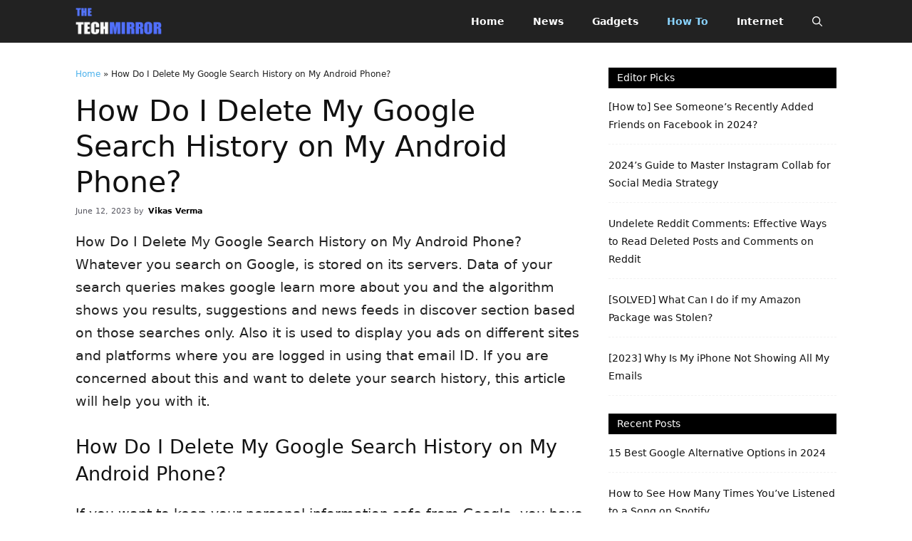

--- FILE ---
content_type: text/html; charset=UTF-8
request_url: https://thetechmirror.com/how-do-i-delete-my-google-search-history/
body_size: 18723
content:
<!DOCTYPE html>
<html lang="en-US">
<head>
	<meta charset="UTF-8">
	<meta name='robots' content='index, follow, max-image-preview:large, max-snippet:-1, max-video-preview:-1' />
	<style>img:is([sizes="auto" i], [sizes^="auto," i]) { contain-intrinsic-size: 3000px 1500px }</style>
	<meta name="viewport" content="width=device-width, initial-scale=1">
	<!-- This site is optimized with the Yoast SEO plugin v26.4 - https://yoast.com/wordpress/plugins/seo/ -->
	<title>How Do I Delete My Google Search History on My Android Phone?</title>
	<meta name="description" content="Worried how Google is using your data? Here is an answer to your question How Do I Delete My Google Search History on My Android Phone?" />
	<link rel="canonical" href="https://thetechmirror.com/how-do-i-delete-my-google-search-history/" />
	<meta property="og:locale" content="en_US" />
	<meta property="og:type" content="article" />
	<meta property="og:title" content="How Do I Delete My Google Search History on My Android Phone?" />
	<meta property="og:description" content="Worried how Google is using your data? Here is an answer to your question How Do I Delete My Google Search History on My Android Phone?" />
	<meta property="og:url" content="https://thetechmirror.com/how-do-i-delete-my-google-search-history/" />
	<meta property="og:site_name" content="TheTechMirror.com" />
	<meta property="article:publisher" content="https://facebook.com/thetechmirror" />
	<meta property="article:published_time" content="2023-06-12T09:28:16+00:00" />
	<meta property="article:modified_time" content="2023-06-12T09:28:19+00:00" />
	<meta property="og:image" content="https://thetechmirror.com/wp-content/uploads/2022/09/How-Do-I-Delete-My-Google-Search-History-on-My-Android-Phone.jpg" />
	<meta property="og:image:width" content="1200" />
	<meta property="og:image:height" content="675" />
	<meta property="og:image:type" content="image/jpeg" />
	<meta name="author" content="Vikas Verma" />
	<meta name="twitter:card" content="summary_large_image" />
	<meta name="twitter:creator" content="@techmirrormedia" />
	<meta name="twitter:site" content="@techmirrormedia" />
	<meta name="twitter:label1" content="Written by" />
	<meta name="twitter:data1" content="Vikas Verma" />
	<meta name="twitter:label2" content="Est. reading time" />
	<meta name="twitter:data2" content="3 minutes" />
	<script type="application/ld+json" class="yoast-schema-graph">{"@context":"https://schema.org","@graph":[{"@type":"Article","@id":"https://thetechmirror.com/how-do-i-delete-my-google-search-history/#article","isPartOf":{"@id":"https://thetechmirror.com/how-do-i-delete-my-google-search-history/"},"author":{"name":"Vikas Verma","@id":"https://thetechmirror.com/#/schema/person/0955e5cd07128b826e2e2af9787fac15"},"headline":"How Do I Delete My Google Search History on My Android Phone?","datePublished":"2023-06-12T09:28:16+00:00","dateModified":"2023-06-12T09:28:19+00:00","mainEntityOfPage":{"@id":"https://thetechmirror.com/how-do-i-delete-my-google-search-history/"},"wordCount":480,"commentCount":0,"publisher":{"@id":"https://thetechmirror.com/#organization"},"image":{"@id":"https://thetechmirror.com/how-do-i-delete-my-google-search-history/#primaryimage"},"thumbnailUrl":"https://thetechmirror.com/wp-content/uploads/2022/09/How-Do-I-Delete-My-Google-Search-History-on-My-Android-Phone.jpg","keywords":["android","how to"],"articleSection":["How To"],"inLanguage":"en-US","potentialAction":[{"@type":"CommentAction","name":"Comment","target":["https://thetechmirror.com/how-do-i-delete-my-google-search-history/#respond"]}]},{"@type":"WebPage","@id":"https://thetechmirror.com/how-do-i-delete-my-google-search-history/","url":"https://thetechmirror.com/how-do-i-delete-my-google-search-history/","name":"How Do I Delete My Google Search History on My Android Phone?","isPartOf":{"@id":"https://thetechmirror.com/#website"},"primaryImageOfPage":{"@id":"https://thetechmirror.com/how-do-i-delete-my-google-search-history/#primaryimage"},"image":{"@id":"https://thetechmirror.com/how-do-i-delete-my-google-search-history/#primaryimage"},"thumbnailUrl":"https://thetechmirror.com/wp-content/uploads/2022/09/How-Do-I-Delete-My-Google-Search-History-on-My-Android-Phone.jpg","datePublished":"2023-06-12T09:28:16+00:00","dateModified":"2023-06-12T09:28:19+00:00","description":"Worried how Google is using your data? Here is an answer to your question How Do I Delete My Google Search History on My Android Phone?","breadcrumb":{"@id":"https://thetechmirror.com/how-do-i-delete-my-google-search-history/#breadcrumb"},"inLanguage":"en-US","potentialAction":[{"@type":"ReadAction","target":["https://thetechmirror.com/how-do-i-delete-my-google-search-history/"]}]},{"@type":"ImageObject","inLanguage":"en-US","@id":"https://thetechmirror.com/how-do-i-delete-my-google-search-history/#primaryimage","url":"https://thetechmirror.com/wp-content/uploads/2022/09/How-Do-I-Delete-My-Google-Search-History-on-My-Android-Phone.jpg","contentUrl":"https://thetechmirror.com/wp-content/uploads/2022/09/How-Do-I-Delete-My-Google-Search-History-on-My-Android-Phone.jpg","width":1200,"height":675,"caption":"How Do I Delete My Google Search History on My Android Phone"},{"@type":"BreadcrumbList","@id":"https://thetechmirror.com/how-do-i-delete-my-google-search-history/#breadcrumb","itemListElement":[{"@type":"ListItem","position":1,"name":"Home","item":"https://thetechmirror.com/"},{"@type":"ListItem","position":2,"name":"How Do I Delete My Google Search History on My Android Phone?"}]},{"@type":"WebSite","@id":"https://thetechmirror.com/#website","url":"https://thetechmirror.com/","name":"TheTechMirror.com","description":"Stay Updated With World Of Tech","publisher":{"@id":"https://thetechmirror.com/#organization"},"potentialAction":[{"@type":"SearchAction","target":{"@type":"EntryPoint","urlTemplate":"https://thetechmirror.com/?s={search_term_string}"},"query-input":{"@type":"PropertyValueSpecification","valueRequired":true,"valueName":"search_term_string"}}],"inLanguage":"en-US"},{"@type":"Organization","@id":"https://thetechmirror.com/#organization","name":"The Tech Mirror","url":"https://thetechmirror.com/","logo":{"@type":"ImageObject","inLanguage":"en-US","@id":"https://thetechmirror.com/#/schema/logo/image/","url":"https://thetechmirror.com/wp-content/uploads/2018/11/tech_mirror-logo-2.1.png","contentUrl":"https://thetechmirror.com/wp-content/uploads/2018/11/tech_mirror-logo-2.1.png","width":272,"height":90,"caption":"The Tech Mirror"},"image":{"@id":"https://thetechmirror.com/#/schema/logo/image/"},"sameAs":["https://facebook.com/thetechmirror","https://x.com/techmirrormedia","https://www.instagram.com/thetechmirror/","https://www.pinterest.com/thetechmirrormedia/","https://www.youtube.com/channel/UCD5lfAYPIXDAxOnILt0Oc3A"]},{"@type":"Person","@id":"https://thetechmirror.com/#/schema/person/0955e5cd07128b826e2e2af9787fac15","name":"Vikas Verma","image":{"@type":"ImageObject","inLanguage":"en-US","@id":"https://thetechmirror.com/#/schema/person/image/","url":"https://secure.gravatar.com/avatar/face6ac1e1d498ad770ee944d89890b7a109a350634d0a9a433627dc162908a9?s=96&d=mm&r=g","contentUrl":"https://secure.gravatar.com/avatar/face6ac1e1d498ad770ee944d89890b7a109a350634d0a9a433627dc162908a9?s=96&d=mm&r=g","caption":"Vikas Verma"},"url":"https://thetechmirror.com/author/vermavikas/"}]}</script>
	<!-- / Yoast SEO plugin. -->


<link rel="alternate" type="application/rss+xml" title="TheTechMirror.com &raquo; Feed" href="https://thetechmirror.com/feed/" />
<link rel="alternate" type="application/rss+xml" title="TheTechMirror.com &raquo; Comments Feed" href="https://thetechmirror.com/comments/feed/" />
<link rel="alternate" type="application/rss+xml" title="TheTechMirror.com &raquo; How Do I Delete My Google Search History on My Android Phone? Comments Feed" href="https://thetechmirror.com/how-do-i-delete-my-google-search-history/feed/" />
<script>
window._wpemojiSettings = {"baseUrl":"https:\/\/s.w.org\/images\/core\/emoji\/16.0.1\/72x72\/","ext":".png","svgUrl":"https:\/\/s.w.org\/images\/core\/emoji\/16.0.1\/svg\/","svgExt":".svg","source":{"concatemoji":"https:\/\/thetechmirror.com\/wp-includes\/js\/wp-emoji-release.min.js?ver=6.8.3"}};
/*! This file is auto-generated */
!function(s,n){var o,i,e;function c(e){try{var t={supportTests:e,timestamp:(new Date).valueOf()};sessionStorage.setItem(o,JSON.stringify(t))}catch(e){}}function p(e,t,n){e.clearRect(0,0,e.canvas.width,e.canvas.height),e.fillText(t,0,0);var t=new Uint32Array(e.getImageData(0,0,e.canvas.width,e.canvas.height).data),a=(e.clearRect(0,0,e.canvas.width,e.canvas.height),e.fillText(n,0,0),new Uint32Array(e.getImageData(0,0,e.canvas.width,e.canvas.height).data));return t.every(function(e,t){return e===a[t]})}function u(e,t){e.clearRect(0,0,e.canvas.width,e.canvas.height),e.fillText(t,0,0);for(var n=e.getImageData(16,16,1,1),a=0;a<n.data.length;a++)if(0!==n.data[a])return!1;return!0}function f(e,t,n,a){switch(t){case"flag":return n(e,"\ud83c\udff3\ufe0f\u200d\u26a7\ufe0f","\ud83c\udff3\ufe0f\u200b\u26a7\ufe0f")?!1:!n(e,"\ud83c\udde8\ud83c\uddf6","\ud83c\udde8\u200b\ud83c\uddf6")&&!n(e,"\ud83c\udff4\udb40\udc67\udb40\udc62\udb40\udc65\udb40\udc6e\udb40\udc67\udb40\udc7f","\ud83c\udff4\u200b\udb40\udc67\u200b\udb40\udc62\u200b\udb40\udc65\u200b\udb40\udc6e\u200b\udb40\udc67\u200b\udb40\udc7f");case"emoji":return!a(e,"\ud83e\udedf")}return!1}function g(e,t,n,a){var r="undefined"!=typeof WorkerGlobalScope&&self instanceof WorkerGlobalScope?new OffscreenCanvas(300,150):s.createElement("canvas"),o=r.getContext("2d",{willReadFrequently:!0}),i=(o.textBaseline="top",o.font="600 32px Arial",{});return e.forEach(function(e){i[e]=t(o,e,n,a)}),i}function t(e){var t=s.createElement("script");t.src=e,t.defer=!0,s.head.appendChild(t)}"undefined"!=typeof Promise&&(o="wpEmojiSettingsSupports",i=["flag","emoji"],n.supports={everything:!0,everythingExceptFlag:!0},e=new Promise(function(e){s.addEventListener("DOMContentLoaded",e,{once:!0})}),new Promise(function(t){var n=function(){try{var e=JSON.parse(sessionStorage.getItem(o));if("object"==typeof e&&"number"==typeof e.timestamp&&(new Date).valueOf()<e.timestamp+604800&&"object"==typeof e.supportTests)return e.supportTests}catch(e){}return null}();if(!n){if("undefined"!=typeof Worker&&"undefined"!=typeof OffscreenCanvas&&"undefined"!=typeof URL&&URL.createObjectURL&&"undefined"!=typeof Blob)try{var e="postMessage("+g.toString()+"("+[JSON.stringify(i),f.toString(),p.toString(),u.toString()].join(",")+"));",a=new Blob([e],{type:"text/javascript"}),r=new Worker(URL.createObjectURL(a),{name:"wpTestEmojiSupports"});return void(r.onmessage=function(e){c(n=e.data),r.terminate(),t(n)})}catch(e){}c(n=g(i,f,p,u))}t(n)}).then(function(e){for(var t in e)n.supports[t]=e[t],n.supports.everything=n.supports.everything&&n.supports[t],"flag"!==t&&(n.supports.everythingExceptFlag=n.supports.everythingExceptFlag&&n.supports[t]);n.supports.everythingExceptFlag=n.supports.everythingExceptFlag&&!n.supports.flag,n.DOMReady=!1,n.readyCallback=function(){n.DOMReady=!0}}).then(function(){return e}).then(function(){var e;n.supports.everything||(n.readyCallback(),(e=n.source||{}).concatemoji?t(e.concatemoji):e.wpemoji&&e.twemoji&&(t(e.twemoji),t(e.wpemoji)))}))}((window,document),window._wpemojiSettings);
</script>
<style id='wp-emoji-styles-inline-css'>

	img.wp-smiley, img.emoji {
		display: inline !important;
		border: none !important;
		box-shadow: none !important;
		height: 1em !important;
		width: 1em !important;
		margin: 0 0.07em !important;
		vertical-align: -0.1em !important;
		background: none !important;
		padding: 0 !important;
	}
</style>
<link rel='stylesheet' id='wp-block-library-css' href='https://thetechmirror.com/wp-includes/css/dist/block-library/style.min.css?ver=6.8.3' media='all' />
<style id='classic-theme-styles-inline-css'>
/*! This file is auto-generated */
.wp-block-button__link{color:#fff;background-color:#32373c;border-radius:9999px;box-shadow:none;text-decoration:none;padding:calc(.667em + 2px) calc(1.333em + 2px);font-size:1.125em}.wp-block-file__button{background:#32373c;color:#fff;text-decoration:none}
</style>
<style id='global-styles-inline-css'>
:root{--wp--preset--aspect-ratio--square: 1;--wp--preset--aspect-ratio--4-3: 4/3;--wp--preset--aspect-ratio--3-4: 3/4;--wp--preset--aspect-ratio--3-2: 3/2;--wp--preset--aspect-ratio--2-3: 2/3;--wp--preset--aspect-ratio--16-9: 16/9;--wp--preset--aspect-ratio--9-16: 9/16;--wp--preset--color--black: #000000;--wp--preset--color--cyan-bluish-gray: #abb8c3;--wp--preset--color--white: #ffffff;--wp--preset--color--pale-pink: #f78da7;--wp--preset--color--vivid-red: #cf2e2e;--wp--preset--color--luminous-vivid-orange: #ff6900;--wp--preset--color--luminous-vivid-amber: #fcb900;--wp--preset--color--light-green-cyan: #7bdcb5;--wp--preset--color--vivid-green-cyan: #00d084;--wp--preset--color--pale-cyan-blue: #8ed1fc;--wp--preset--color--vivid-cyan-blue: #0693e3;--wp--preset--color--vivid-purple: #9b51e0;--wp--preset--color--contrast: var(--contrast);--wp--preset--color--contrast-2: var(--contrast-2);--wp--preset--color--contrast-3: var(--contrast-3);--wp--preset--color--base: var(--base);--wp--preset--color--base-2: var(--base-2);--wp--preset--color--base-3: var(--base-3);--wp--preset--color--accent: var(--accent);--wp--preset--gradient--vivid-cyan-blue-to-vivid-purple: linear-gradient(135deg,rgba(6,147,227,1) 0%,rgb(155,81,224) 100%);--wp--preset--gradient--light-green-cyan-to-vivid-green-cyan: linear-gradient(135deg,rgb(122,220,180) 0%,rgb(0,208,130) 100%);--wp--preset--gradient--luminous-vivid-amber-to-luminous-vivid-orange: linear-gradient(135deg,rgba(252,185,0,1) 0%,rgba(255,105,0,1) 100%);--wp--preset--gradient--luminous-vivid-orange-to-vivid-red: linear-gradient(135deg,rgba(255,105,0,1) 0%,rgb(207,46,46) 100%);--wp--preset--gradient--very-light-gray-to-cyan-bluish-gray: linear-gradient(135deg,rgb(238,238,238) 0%,rgb(169,184,195) 100%);--wp--preset--gradient--cool-to-warm-spectrum: linear-gradient(135deg,rgb(74,234,220) 0%,rgb(151,120,209) 20%,rgb(207,42,186) 40%,rgb(238,44,130) 60%,rgb(251,105,98) 80%,rgb(254,248,76) 100%);--wp--preset--gradient--blush-light-purple: linear-gradient(135deg,rgb(255,206,236) 0%,rgb(152,150,240) 100%);--wp--preset--gradient--blush-bordeaux: linear-gradient(135deg,rgb(254,205,165) 0%,rgb(254,45,45) 50%,rgb(107,0,62) 100%);--wp--preset--gradient--luminous-dusk: linear-gradient(135deg,rgb(255,203,112) 0%,rgb(199,81,192) 50%,rgb(65,88,208) 100%);--wp--preset--gradient--pale-ocean: linear-gradient(135deg,rgb(255,245,203) 0%,rgb(182,227,212) 50%,rgb(51,167,181) 100%);--wp--preset--gradient--electric-grass: linear-gradient(135deg,rgb(202,248,128) 0%,rgb(113,206,126) 100%);--wp--preset--gradient--midnight: linear-gradient(135deg,rgb(2,3,129) 0%,rgb(40,116,252) 100%);--wp--preset--font-size--small: 13px;--wp--preset--font-size--medium: 20px;--wp--preset--font-size--large: 36px;--wp--preset--font-size--x-large: 42px;--wp--preset--spacing--20: 0.44rem;--wp--preset--spacing--30: 0.67rem;--wp--preset--spacing--40: 1rem;--wp--preset--spacing--50: 1.5rem;--wp--preset--spacing--60: 2.25rem;--wp--preset--spacing--70: 3.38rem;--wp--preset--spacing--80: 5.06rem;--wp--preset--shadow--natural: 6px 6px 9px rgba(0, 0, 0, 0.2);--wp--preset--shadow--deep: 12px 12px 50px rgba(0, 0, 0, 0.4);--wp--preset--shadow--sharp: 6px 6px 0px rgba(0, 0, 0, 0.2);--wp--preset--shadow--outlined: 6px 6px 0px -3px rgba(255, 255, 255, 1), 6px 6px rgba(0, 0, 0, 1);--wp--preset--shadow--crisp: 6px 6px 0px rgba(0, 0, 0, 1);}:where(.is-layout-flex){gap: 0.5em;}:where(.is-layout-grid){gap: 0.5em;}body .is-layout-flex{display: flex;}.is-layout-flex{flex-wrap: wrap;align-items: center;}.is-layout-flex > :is(*, div){margin: 0;}body .is-layout-grid{display: grid;}.is-layout-grid > :is(*, div){margin: 0;}:where(.wp-block-columns.is-layout-flex){gap: 2em;}:where(.wp-block-columns.is-layout-grid){gap: 2em;}:where(.wp-block-post-template.is-layout-flex){gap: 1.25em;}:where(.wp-block-post-template.is-layout-grid){gap: 1.25em;}.has-black-color{color: var(--wp--preset--color--black) !important;}.has-cyan-bluish-gray-color{color: var(--wp--preset--color--cyan-bluish-gray) !important;}.has-white-color{color: var(--wp--preset--color--white) !important;}.has-pale-pink-color{color: var(--wp--preset--color--pale-pink) !important;}.has-vivid-red-color{color: var(--wp--preset--color--vivid-red) !important;}.has-luminous-vivid-orange-color{color: var(--wp--preset--color--luminous-vivid-orange) !important;}.has-luminous-vivid-amber-color{color: var(--wp--preset--color--luminous-vivid-amber) !important;}.has-light-green-cyan-color{color: var(--wp--preset--color--light-green-cyan) !important;}.has-vivid-green-cyan-color{color: var(--wp--preset--color--vivid-green-cyan) !important;}.has-pale-cyan-blue-color{color: var(--wp--preset--color--pale-cyan-blue) !important;}.has-vivid-cyan-blue-color{color: var(--wp--preset--color--vivid-cyan-blue) !important;}.has-vivid-purple-color{color: var(--wp--preset--color--vivid-purple) !important;}.has-black-background-color{background-color: var(--wp--preset--color--black) !important;}.has-cyan-bluish-gray-background-color{background-color: var(--wp--preset--color--cyan-bluish-gray) !important;}.has-white-background-color{background-color: var(--wp--preset--color--white) !important;}.has-pale-pink-background-color{background-color: var(--wp--preset--color--pale-pink) !important;}.has-vivid-red-background-color{background-color: var(--wp--preset--color--vivid-red) !important;}.has-luminous-vivid-orange-background-color{background-color: var(--wp--preset--color--luminous-vivid-orange) !important;}.has-luminous-vivid-amber-background-color{background-color: var(--wp--preset--color--luminous-vivid-amber) !important;}.has-light-green-cyan-background-color{background-color: var(--wp--preset--color--light-green-cyan) !important;}.has-vivid-green-cyan-background-color{background-color: var(--wp--preset--color--vivid-green-cyan) !important;}.has-pale-cyan-blue-background-color{background-color: var(--wp--preset--color--pale-cyan-blue) !important;}.has-vivid-cyan-blue-background-color{background-color: var(--wp--preset--color--vivid-cyan-blue) !important;}.has-vivid-purple-background-color{background-color: var(--wp--preset--color--vivid-purple) !important;}.has-black-border-color{border-color: var(--wp--preset--color--black) !important;}.has-cyan-bluish-gray-border-color{border-color: var(--wp--preset--color--cyan-bluish-gray) !important;}.has-white-border-color{border-color: var(--wp--preset--color--white) !important;}.has-pale-pink-border-color{border-color: var(--wp--preset--color--pale-pink) !important;}.has-vivid-red-border-color{border-color: var(--wp--preset--color--vivid-red) !important;}.has-luminous-vivid-orange-border-color{border-color: var(--wp--preset--color--luminous-vivid-orange) !important;}.has-luminous-vivid-amber-border-color{border-color: var(--wp--preset--color--luminous-vivid-amber) !important;}.has-light-green-cyan-border-color{border-color: var(--wp--preset--color--light-green-cyan) !important;}.has-vivid-green-cyan-border-color{border-color: var(--wp--preset--color--vivid-green-cyan) !important;}.has-pale-cyan-blue-border-color{border-color: var(--wp--preset--color--pale-cyan-blue) !important;}.has-vivid-cyan-blue-border-color{border-color: var(--wp--preset--color--vivid-cyan-blue) !important;}.has-vivid-purple-border-color{border-color: var(--wp--preset--color--vivid-purple) !important;}.has-vivid-cyan-blue-to-vivid-purple-gradient-background{background: var(--wp--preset--gradient--vivid-cyan-blue-to-vivid-purple) !important;}.has-light-green-cyan-to-vivid-green-cyan-gradient-background{background: var(--wp--preset--gradient--light-green-cyan-to-vivid-green-cyan) !important;}.has-luminous-vivid-amber-to-luminous-vivid-orange-gradient-background{background: var(--wp--preset--gradient--luminous-vivid-amber-to-luminous-vivid-orange) !important;}.has-luminous-vivid-orange-to-vivid-red-gradient-background{background: var(--wp--preset--gradient--luminous-vivid-orange-to-vivid-red) !important;}.has-very-light-gray-to-cyan-bluish-gray-gradient-background{background: var(--wp--preset--gradient--very-light-gray-to-cyan-bluish-gray) !important;}.has-cool-to-warm-spectrum-gradient-background{background: var(--wp--preset--gradient--cool-to-warm-spectrum) !important;}.has-blush-light-purple-gradient-background{background: var(--wp--preset--gradient--blush-light-purple) !important;}.has-blush-bordeaux-gradient-background{background: var(--wp--preset--gradient--blush-bordeaux) !important;}.has-luminous-dusk-gradient-background{background: var(--wp--preset--gradient--luminous-dusk) !important;}.has-pale-ocean-gradient-background{background: var(--wp--preset--gradient--pale-ocean) !important;}.has-electric-grass-gradient-background{background: var(--wp--preset--gradient--electric-grass) !important;}.has-midnight-gradient-background{background: var(--wp--preset--gradient--midnight) !important;}.has-small-font-size{font-size: var(--wp--preset--font-size--small) !important;}.has-medium-font-size{font-size: var(--wp--preset--font-size--medium) !important;}.has-large-font-size{font-size: var(--wp--preset--font-size--large) !important;}.has-x-large-font-size{font-size: var(--wp--preset--font-size--x-large) !important;}
:where(.wp-block-post-template.is-layout-flex){gap: 1.25em;}:where(.wp-block-post-template.is-layout-grid){gap: 1.25em;}
:where(.wp-block-columns.is-layout-flex){gap: 2em;}:where(.wp-block-columns.is-layout-grid){gap: 2em;}
:root :where(.wp-block-pullquote){font-size: 1.5em;line-height: 1.6;}
</style>
<link rel='stylesheet' id='ez-toc-css' href='https://thetechmirror.com/wp-content/plugins/easy-table-of-contents/assets/css/screen.min.css?ver=2.0.77' media='all' />
<style id='ez-toc-inline-css'>
div#ez-toc-container .ez-toc-title {font-size: 120%;}div#ez-toc-container .ez-toc-title {font-weight: 500;}div#ez-toc-container ul li , div#ez-toc-container ul li a {font-size: 95%;}div#ez-toc-container ul li , div#ez-toc-container ul li a {font-weight: 500;}div#ez-toc-container nav ul ul li {font-size: 90%;}.ez-toc-box-title {font-weight: bold; margin-bottom: 10px; text-align: center; text-transform: uppercase; letter-spacing: 1px; color: #666; padding-bottom: 5px;position:absolute;top:-4%;left:5%;background-color: inherit;transition: top 0.3s ease;}.ez-toc-box-title.toc-closed {top:-25%;}
.ez-toc-container-direction {direction: ltr;}.ez-toc-counter ul {direction: ltr;counter-reset: item ;}.ez-toc-counter nav ul li a::before {content: counter(item, numeric) '. ';margin-right: .2em; counter-increment: item;flex-grow: 0;flex-shrink: 0;float: left; }.ez-toc-widget-direction {direction: ltr;}.ez-toc-widget-container ul {direction: ltr;counter-reset: item ;}.ez-toc-widget-container nav ul li a::before {content: counter(item, numeric) '. ';margin-right: .2em; counter-increment: item;flex-grow: 0;flex-shrink: 0;float: left; }
</style>
<link rel='stylesheet' id='generate-comments-css' href='https://thetechmirror.com/wp-content/themes/generatepress/assets/css/components/comments.min.css?ver=3.6.0' media='all' />
<link rel='stylesheet' id='generate-widget-areas-css' href='https://thetechmirror.com/wp-content/themes/generatepress/assets/css/components/widget-areas.min.css?ver=3.6.0' media='all' />
<link rel='stylesheet' id='generate-style-css' href='https://thetechmirror.com/wp-content/themes/generatepress/assets/css/main.min.css?ver=3.6.0' media='all' />
<style id='generate-style-inline-css'>
.no-featured-image-padding .featured-image {margin-left:-25px;margin-right:-25px;}.post-image-above-header .no-featured-image-padding .inside-article .featured-image {margin-top:-25px;}@media (max-width:768px){.no-featured-image-padding .featured-image {margin-left:-20px;margin-right:-20px;}.post-image-above-header .no-featured-image-padding .inside-article .featured-image {margin-top:-20px;}}
body{background-color:var(--base-3);color:var(--contrast);}a{color:#4db2ec;}a{text-decoration:underline;}.entry-title a, .site-branding a, a.button, .wp-block-button__link, .main-navigation a{text-decoration:none;}a:hover, a:focus, a:active{color:var(--contrast);}.grid-container{max-width:1068px;}.wp-block-group__inner-container{max-width:1068px;margin-left:auto;margin-right:auto;}.site-header .header-image{width:180px;}:root{--contrast:#222222;--contrast-2:#575760;--contrast-3:#b2b2be;--base:#f0f0f0;--base-2:#f7f8f9;--base-3:#ffffff;--accent:#1e73be;}:root .has-contrast-color{color:var(--contrast);}:root .has-contrast-background-color{background-color:var(--contrast);}:root .has-contrast-2-color{color:var(--contrast-2);}:root .has-contrast-2-background-color{background-color:var(--contrast-2);}:root .has-contrast-3-color{color:var(--contrast-3);}:root .has-contrast-3-background-color{background-color:var(--contrast-3);}:root .has-base-color{color:var(--base);}:root .has-base-background-color{background-color:var(--base);}:root .has-base-2-color{color:var(--base-2);}:root .has-base-2-background-color{background-color:var(--base-2);}:root .has-base-3-color{color:var(--base-3);}:root .has-base-3-background-color{background-color:var(--base-3);}:root .has-accent-color{color:var(--accent);}:root .has-accent-background-color{background-color:var(--accent);}.gp-modal:not(.gp-modal--open):not(.gp-modal--transition){display:none;}.gp-modal--transition:not(.gp-modal--open){pointer-events:none;}.gp-modal-overlay:not(.gp-modal-overlay--open):not(.gp-modal--transition){display:none;}.gp-modal__overlay{display:none;position:fixed;top:0;left:0;right:0;bottom:0;background:rgba(0,0,0,0.2);display:flex;justify-content:center;align-items:center;z-index:10000;backdrop-filter:blur(3px);transition:opacity 500ms ease;opacity:0;}.gp-modal--open:not(.gp-modal--transition) .gp-modal__overlay{opacity:1;}.gp-modal__container{max-width:100%;max-height:100vh;transform:scale(0.9);transition:transform 500ms ease;padding:0 10px;}.gp-modal--open:not(.gp-modal--transition) .gp-modal__container{transform:scale(1);}.search-modal-fields{display:flex;}.gp-search-modal .gp-modal__overlay{align-items:flex-start;padding-top:25vh;background:var(--gp-search-modal-overlay-bg-color);}.search-modal-form{width:500px;max-width:100%;background-color:var(--gp-search-modal-bg-color);color:var(--gp-search-modal-text-color);}.search-modal-form .search-field, .search-modal-form .search-field:focus{width:100%;height:60px;background-color:transparent;border:0;appearance:none;color:currentColor;}.search-modal-fields button, .search-modal-fields button:active, .search-modal-fields button:focus, .search-modal-fields button:hover{background-color:transparent;border:0;color:currentColor;width:60px;}.top-bar{background-color:#636363;color:#ffffff;}.top-bar a{color:#ffffff;}.top-bar a:hover{color:#303030;}.site-header{background-color:var(--contrast);}.main-title a,.main-title a:hover{color:var(--base-3);}.site-description{color:var(--contrast-2);}.mobile-menu-control-wrapper .menu-toggle,.mobile-menu-control-wrapper .menu-toggle:hover,.mobile-menu-control-wrapper .menu-toggle:focus,.has-inline-mobile-toggle #site-navigation.toggled{background-color:rgba(0, 0, 0, 0.02);}.main-navigation,.main-navigation ul ul{background-color:var(--contrast);}.main-navigation .main-nav ul li a, .main-navigation .menu-toggle, .main-navigation .menu-bar-items{color:var(--base-3);}.main-navigation .main-nav ul li:not([class*="current-menu-"]):hover > a, .main-navigation .main-nav ul li:not([class*="current-menu-"]):focus > a, .main-navigation .main-nav ul li.sfHover:not([class*="current-menu-"]) > a, .main-navigation .menu-bar-item:hover > a, .main-navigation .menu-bar-item.sfHover > a{color:#4db2ec;}button.menu-toggle:hover,button.menu-toggle:focus{color:var(--base-3);}.main-navigation .main-nav ul li[class*="current-menu-"] > a{color:#8ad4ff;}.navigation-search input[type="search"],.navigation-search input[type="search"]:active, .navigation-search input[type="search"]:focus, .main-navigation .main-nav ul li.search-item.active > a, .main-navigation .menu-bar-items .search-item.active > a{color:#4db2ec;}.main-navigation ul ul{background-color:var(--base);}.separate-containers .inside-article, .separate-containers .comments-area, .separate-containers .page-header, .one-container .container, .separate-containers .paging-navigation, .inside-page-header{background-color:var(--base-3);}.entry-title a{color:#111;}.entry-title a:hover{color:#4db2ec;}.entry-meta{color:var(--contrast-2);}.sidebar .widget{background-color:var(--base-3);}.sidebar .widget a{color:#111;}.sidebar .widget a:hover{color:#4db2ec;}.footer-widgets{background-color:var(--base-3);}.site-info{color:#ccc;background-color:#0d0d0d;}.site-info a{color:#ccc;}.site-info a:hover{color:#4db2ec;}.footer-bar .widget_nav_menu .current-menu-item a{color:#4db2ec;}input[type="text"],input[type="email"],input[type="url"],input[type="password"],input[type="search"],input[type="tel"],input[type="number"],textarea,select{color:var(--contrast);background-color:var(--base-2);border-color:var(--base);}input[type="text"]:focus,input[type="email"]:focus,input[type="url"]:focus,input[type="password"]:focus,input[type="search"]:focus,input[type="tel"]:focus,input[type="number"]:focus,textarea:focus,select:focus{color:var(--contrast);background-color:var(--base-2);border-color:var(--contrast-3);}button,html input[type="button"],input[type="reset"],input[type="submit"],a.button,a.wp-block-button__link:not(.has-background){color:#ffffff;background-color:#55555e;}button:hover,html input[type="button"]:hover,input[type="reset"]:hover,input[type="submit"]:hover,a.button:hover,button:focus,html input[type="button"]:focus,input[type="reset"]:focus,input[type="submit"]:focus,a.button:focus,a.wp-block-button__link:not(.has-background):active,a.wp-block-button__link:not(.has-background):focus,a.wp-block-button__link:not(.has-background):hover{color:#ffffff;background-color:#3f4047;}a.generate-back-to-top{background-color:rgba( 0,0,0,0.4 );color:#ffffff;}a.generate-back-to-top:hover,a.generate-back-to-top:focus{background-color:rgba( 0,0,0,0.6 );color:#ffffff;}:root{--gp-search-modal-bg-color:var(--base-3);--gp-search-modal-text-color:var(--contrast);--gp-search-modal-overlay-bg-color:rgba(0,0,0,0.56);}@media (max-width: 768px){.main-navigation .menu-bar-item:hover > a, .main-navigation .menu-bar-item.sfHover > a{background:none;color:var(--base-3);}}.inside-header{padding:0px;}.nav-below-header .main-navigation .inside-navigation.grid-container, .nav-above-header .main-navigation .inside-navigation.grid-container{padding:0px 20px 0px 20px;}.separate-containers .inside-article, .separate-containers .comments-area, .separate-containers .page-header, .separate-containers .paging-navigation, .one-container .site-content, .inside-page-header{padding:25px;}.site-main .wp-block-group__inner-container{padding:25px;}.separate-containers .paging-navigation{padding-top:20px;padding-bottom:20px;}.entry-content .alignwide, body:not(.no-sidebar) .entry-content .alignfull{margin-left:-25px;width:calc(100% + 50px);max-width:calc(100% + 50px);}.one-container.right-sidebar .site-main,.one-container.both-right .site-main{margin-right:25px;}.one-container.left-sidebar .site-main,.one-container.both-left .site-main{margin-left:25px;}.one-container.both-sidebars .site-main{margin:0px 25px 0px 25px;}.sidebar .widget, .page-header, .widget-area .main-navigation, .site-main > *{margin-bottom:10px;}.separate-containers .site-main{margin:10px;}.both-right .inside-left-sidebar,.both-left .inside-left-sidebar{margin-right:5px;}.both-right .inside-right-sidebar,.both-left .inside-right-sidebar{margin-left:5px;}.one-container.archive .post:not(:last-child):not(.is-loop-template-item), .one-container.blog .post:not(:last-child):not(.is-loop-template-item){padding-bottom:25px;}.separate-containers .featured-image{margin-top:10px;}.separate-containers .inside-right-sidebar, .separate-containers .inside-left-sidebar{margin-top:10px;margin-bottom:10px;}.rtl .menu-item-has-children .dropdown-menu-toggle{padding-left:20px;}.rtl .main-navigation .main-nav ul li.menu-item-has-children > a{padding-right:20px;}.widget-area .widget{padding:25px 0px 0px 0px;}@media (max-width:768px){.separate-containers .inside-article, .separate-containers .comments-area, .separate-containers .page-header, .separate-containers .paging-navigation, .one-container .site-content, .inside-page-header{padding:20px;}.site-main .wp-block-group__inner-container{padding:20px;}.inside-top-bar{padding-right:30px;padding-left:30px;}.inside-header{padding-right:30px;padding-left:30px;}.widget-area .widget{padding-top:20px;padding-right:20px;padding-bottom:20px;padding-left:20px;}.footer-widgets-container{padding-top:30px;padding-right:30px;padding-bottom:30px;padding-left:30px;}.inside-site-info{padding-right:30px;padding-left:30px;}.entry-content .alignwide, body:not(.no-sidebar) .entry-content .alignfull{margin-left:-20px;width:calc(100% + 40px);max-width:calc(100% + 40px);}.one-container .site-main .paging-navigation{margin-bottom:10px;}}/* End cached CSS */.is-right-sidebar{width:30%;}.is-left-sidebar{width:30%;}.site-content .content-area{width:70%;}@media (max-width: 768px){.main-navigation .menu-toggle,.sidebar-nav-mobile:not(#sticky-placeholder){display:block;}.main-navigation ul,.gen-sidebar-nav,.main-navigation:not(.slideout-navigation):not(.toggled) .main-nav > ul,.has-inline-mobile-toggle #site-navigation .inside-navigation > *:not(.navigation-search):not(.main-nav){display:none;}.nav-align-right .inside-navigation,.nav-align-center .inside-navigation{justify-content:space-between;}}
.dynamic-author-image-rounded{border-radius:100%;}.dynamic-featured-image, .dynamic-author-image{vertical-align:middle;}.one-container.blog .dynamic-content-template:not(:last-child), .one-container.archive .dynamic-content-template:not(:last-child){padding-bottom:0px;}.dynamic-entry-excerpt > p:last-child{margin-bottom:0px;}
.post-image:not(:first-child), .page-content:not(:first-child), .entry-content:not(:first-child), .entry-summary:not(:first-child), footer.entry-meta{margin-top:0em;}.post-image-above-header .inside-article div.featured-image, .post-image-above-header .inside-article div.post-image{margin-bottom:0em;}
</style>
<link rel='stylesheet' id='generate-navigation-branding-css' href='https://thetechmirror.com/wp-content/plugins/gp-premium/menu-plus/functions/css/navigation-branding-flex.min.css?ver=2.5.5' media='all' />
<style id='generate-navigation-branding-inline-css'>
.main-navigation.has-branding .inside-navigation.grid-container, .main-navigation.has-branding.grid-container .inside-navigation:not(.grid-container){padding:0px 25px 0px 25px;}.main-navigation.has-branding:not(.grid-container) .inside-navigation:not(.grid-container) .navigation-branding{margin-left:10px;}.navigation-branding img, .site-logo.mobile-header-logo img{height:60px;width:auto;}.navigation-branding .main-title{line-height:60px;}@media (max-width: 768px){.main-navigation.has-branding.nav-align-center .menu-bar-items, .main-navigation.has-sticky-branding.navigation-stick.nav-align-center .menu-bar-items{margin-left:auto;}.navigation-branding{margin-right:auto;margin-left:10px;}.navigation-branding .main-title, .mobile-header-navigation .site-logo{margin-left:10px;}.main-navigation.has-branding .inside-navigation.grid-container{padding:0px;}}
</style>
<script src="https://thetechmirror.com/wp-includes/js/jquery/jquery.min.js?ver=3.7.1" id="jquery-core-js"></script>
<script src="https://thetechmirror.com/wp-includes/js/jquery/jquery-migrate.min.js?ver=3.4.1" id="jquery-migrate-js"></script>
<link rel="https://api.w.org/" href="https://thetechmirror.com/wp-json/" /><link rel="alternate" title="JSON" type="application/json" href="https://thetechmirror.com/wp-json/wp/v2/posts/7236" /><link rel="EditURI" type="application/rsd+xml" title="RSD" href="https://thetechmirror.com/xmlrpc.php?rsd" />
<meta name="generator" content="WordPress 6.8.3" />
<link rel='shortlink' href='https://thetechmirror.com/?p=7236' />
<link rel="alternate" title="oEmbed (JSON)" type="application/json+oembed" href="https://thetechmirror.com/wp-json/oembed/1.0/embed?url=https%3A%2F%2Fthetechmirror.com%2Fhow-do-i-delete-my-google-search-history%2F" />
<link rel="alternate" title="oEmbed (XML)" type="text/xml+oembed" href="https://thetechmirror.com/wp-json/oembed/1.0/embed?url=https%3A%2F%2Fthetechmirror.com%2Fhow-do-i-delete-my-google-search-history%2F&#038;format=xml" />
<link rel="icon" href="https://thetechmirror.com/wp-content/uploads/2018/06/favicon_tech1.png" sizes="32x32" />
<link rel="icon" href="https://thetechmirror.com/wp-content/uploads/2018/06/favicon_tech1.png" sizes="192x192" />
<link rel="apple-touch-icon" href="https://thetechmirror.com/wp-content/uploads/2018/06/favicon_tech1.png" />
<meta name="msapplication-TileImage" content="https://thetechmirror.com/wp-content/uploads/2018/06/favicon_tech1.png" />
		<style id="wp-custom-css">
			a{text-decoration:none}
.site-header .header-image{max-height:60px;padding:3px 0}
.main-navigation a{font-weight:700;font-size:14px}
h1,h2,h3,h4,h5,h6{color:#111;font-weight:400}
h1{font-size:2em;margin:.67em 0}
h2{font-size:27px;line-height:38px;margin-top:30px;margin-bottom:20px}
h3{font-size:22px;line-height:30px;margin-top:27px;margin-bottom:17px}
.entry-header h1.entry-title{margin-top:0;margin-bottom:7px;word-wrap:break-word;font-size:41px;line-height:50px;margin-bottom:10px}
.single .entry-meta{margin-bottom:15px}
.single .entry-content p{font-size:19px;word-wrap:break-word;line-height:32px}
.entry-content ol,.entry-content ul{margin-bottom:26px}
ol,ul{padding:0;margin:0}
.entry-content ol li,.entry-content ul li{margin-left:40px}
.entry-content li{font-size:19px;margin-bottom:10px}
footer.entry-meta{margin-top:2em!important}
.tags-links:before{content:'TAGS';background-color:#222;padding:5px 9px;color:#fff;display:block;text-transform:uppercase;float:left;margin-left:0;margin-right:4px;height:20px}
.icon-tags{display:none}
footer.entry-meta a{display:flex;float:left;border:1px solid #ededed;color:#111;padding:0 8px;height:20px;margin-right:4px;margin-bottom:4px;line-height:1.8em;align-items:center;font-weight:500;font-size:11px}
footer.entry-meta a:hover{background-color:#4db2ec;color:#fff;border:1px solid #4db2ec}
.archive .entry-title,.home .entry-title,.search .entry-title{font-size:22px;line-height:28px;margin-top:-4px;margin-bottom:8px}
.entry-meta{font-size:11px;margin-bottom:7px;line-height:1;min-height:17px}
.entry-meta .author-name{color:#000;font-weight:600;padding-left:2px}
.entry-summary{margin-top:10px!important;font-size:13px;color:#767676;-webkit-line-clamp:2;overflow:hidden;display:-webkit-box!important;-webkit-box-orient:vertical}
.page-header{padding-top:5px!important;padding-bottom:0!important}
.page-header .page-title{text-transform:uppercase;font-weight:700;font-size:30px}
.taxonomy-description{font-style:italic;color:#777;font-size:16px;line-height:26px}
.widget .widget-title{margin-bottom:13px}
.widget-title{position:relative;color:#fff;line-height:17px;padding:7px 12px 8px;display:block;background:#000;font-size:14px;line-height:1;margin-top:0}
.sidebar .widget li a{font-size:14px;line-height:24px;font-weight:500}
.sidebar .widget li{padding-bottom:15px;border-bottom:1px dashed #f2f2f2;margin-bottom:16px}
.widget_text{margin-bottom:0!important}
.comments-area{padding-top:0!important}
#reply-title{font-size:16px;font-weight:700;margin:10px 0}
.comments-area input:active,.comments-area input:focus,textarea:active,textarea:focus{border-color:#b0b0b0!important;background:#fff}
.comments-area input,textarea{background:#fff;width:100%;max-width:100%;font-size:12px;color:#444;outline:0!important;margin-bottom:20px;border:1px solid #e1e1e1}
.comments-area input{font-size:12px;line-height:21px;height:34px;padding:3px 9px}
textarea{height:168px;min-height:168px;padding:6px 9px}
.comment-form-comment{margin-bottom:0}
.form-submit input{transition:background-color .4s;color:#fff;width:110px;background:#222;font-size:13px}
.form-submit input:hover{background:#4db2ec}
.footer-bg{background:#111;padding-top:30px;padding-bottom:30px}
.footer-flex{color:#fff;align-items:center;max-width:1068px;margin:0 auto;flex-wrap:wrap;display:flex}
.footer-item img{max-width:70%}
.block-title{display:inline-block;font-size:18px;font-weight:700;margin-bottom:20px}
.text-wrap p{margin:0 25px;color:#eaeaea;font-size:15px}
.scn{margin:0;justify-content:center;display:flex;list-style:none}
.scn li{text-align:center;justify-content:center;align-items:center;display:flex;margin:5px 10px 10px 0;width:40px;height:40px;line-height:40px;background-color:rgba(255,255,255,.03);position:relative}
.scn svg{margin-top:12px;height:18px;fill:white;width:18px}
.scn a:hover{opacity:.8}
.inside-site-info{padding:20px 0}
.copyright-bar,.footer-bar{font-size:12px!important;line-height:18px}
.nav-links{margin-bottom:3.5em}
.nav-links .current{background-color:#4db2ec;color:#fff!important}
.nav-links .current,.nav-links .dots,.nav-links a{padding:5px 11px!important;border:1px solid #e3e3e3;display:inline-block;margin:0 8px 8px 0;min-width:33px;text-align:center;color:#666;line-height:21px;float:left;font-size:14px}
.nav-links .dots{display:none}
.nav-links a:hover{color:#fff;background-color:#444;border-color:#444}
.post-type-archive-web-story .entry-summary{display:none}
@media (max-width:500px){
.inside-article .post-image{float:left!important;text-align:left!important;margin-right:.8em!important}
.post-image{width:100px}
.archive .entry-title,.home .entry-title,.search .entry-title{font-size:14px;line-height:20px}
}
@media (max-width:767px){
.entry-header h1.entry-title{margin-top:3px;margin-bottom:9px}
	.page-header .page-title{font-size: 24px;
        line-height: 32px;}
}
@media (max-width:768px){
.navigation-branding{margin-right:auto;margin-left:auto}
.main-navigation.has-branding .menu-toggle{order:-1!important}
#mobile-header .main-nav{flex:0 0 100%;-webkit-box-ordinal-group:5;-ms-flex-order:4;order:4}
.entry-summary,.mobile-menu{display:none!important}
.main-navigation svg{width:23px;height:23px;top:.5em}
.archive .inside-article,.home .inside-article,.search .inside-article{padding-bottom:0!important}
.footer-flex{justify-content:center}
.footer-item{text-align:center;margin-bottom:50px}
.footer-item:last-child{margin-bottom:0}
}
@media (min-width:768px) and (max-width:1018px){
.post-image{margin-right:1em!important;float:left!important;text-align:left;width:190px}
.entry-summary{display:-webkit-box!important}
}
@media (max-width:1018px){
.entry-header h1.entry-title{font-size:32px;line-height:36px}
}
@media (min-width:769px){
.inside-navigation{padding:0!important}
.comments-area,.inside-article,.page-header,.paging-navigation{padding-left:0!important}
.footer-flex{flex-wrap:nowrap;flex-direction:row;justify-content:space-between}
.text-wrap .block-title{margin-left:25px}
}

#breadcrumbs {
    font-size: 12px;
}
h4.related-posts {margin-top: 10px;}.related-posts a{padding:12px 15px;box-shadow:0 1px 2px 0 rgb(0 0 0 / 37%);border-radius:5px;display:block;color:#111;margin-bottom:1em}.related-posts a:hover{color:#f27826}
.sidebar .widget li a {padding-top: 6px;}		</style>
		<!-- Google tag (gtag.js) -->
<script async src="https://www.googletagmanager.com/gtag/js?id=G-D7YD7BG506"></script>
<script>
  window.dataLayer = window.dataLayer || [];
  function gtag(){dataLayer.push(arguments);}
  gtag('js', new Date());

  gtag('config', 'G-D7YD7BG506');
</script></head>

<body class="wp-singular post-template-default single single-post postid-7236 single-format-standard wp-custom-logo wp-embed-responsive wp-theme-generatepress post-image-above-header post-image-aligned-center sticky-menu-fade right-sidebar nav-below-header separate-containers header-aligned-left dropdown-hover" >
	<a class="screen-reader-text skip-link" href="#content" title="Skip to content">Skip to content</a>		<nav class="has-branding main-navigation nav-align-right has-menu-bar-items sub-menu-right" id="site-navigation" aria-label="Primary">
			<div class="inside-navigation grid-container">
				<div class="navigation-branding"><div class="site-logo">
						<a href="https://thetechmirror.com/" title="TheTechMirror.com" rel="home">
							<img  class="header-image is-logo-image" alt="TheTechMirror.com" src="https://thetechmirror.com/wp-content/uploads/2018/11/tech_mirror-logo-2.1.png" title="TheTechMirror.com" srcset="https://thetechmirror.com/wp-content/uploads/2018/11/tech_mirror-logo-2.1.png 1x, https://thetechmirror.com/wp-content/uploads/2018/11/tech_mirror-logo-2.1.png 2x" width="272" height="90" />
						</a>
					</div></div>				<button class="menu-toggle" aria-controls="primary-menu" aria-expanded="false">
					<span class="gp-icon icon-menu-bars"><svg viewBox="0 0 512 512" aria-hidden="true" xmlns="http://www.w3.org/2000/svg" width="1em" height="1em"><path d="M0 96c0-13.255 10.745-24 24-24h464c13.255 0 24 10.745 24 24s-10.745 24-24 24H24c-13.255 0-24-10.745-24-24zm0 160c0-13.255 10.745-24 24-24h464c13.255 0 24 10.745 24 24s-10.745 24-24 24H24c-13.255 0-24-10.745-24-24zm0 160c0-13.255 10.745-24 24-24h464c13.255 0 24 10.745 24 24s-10.745 24-24 24H24c-13.255 0-24-10.745-24-24z" /></svg><svg viewBox="0 0 512 512" aria-hidden="true" xmlns="http://www.w3.org/2000/svg" width="1em" height="1em"><path d="M71.029 71.029c9.373-9.372 24.569-9.372 33.942 0L256 222.059l151.029-151.03c9.373-9.372 24.569-9.372 33.942 0 9.372 9.373 9.372 24.569 0 33.942L289.941 256l151.03 151.029c9.372 9.373 9.372 24.569 0 33.942-9.373 9.372-24.569 9.372-33.942 0L256 289.941l-151.029 151.03c-9.373 9.372-24.569 9.372-33.942 0-9.372-9.373-9.372-24.569 0-33.942L222.059 256 71.029 104.971c-9.372-9.373-9.372-24.569 0-33.942z" /></svg></span><span class="mobile-menu">Menu</span>				</button>
				<div id="primary-menu" class="main-nav"><ul id="menu-td-demo-header-menu" class=" menu sf-menu"><li id="menu-item-1089" class="menu-item menu-item-type-custom menu-item-object-custom menu-item-home menu-item-1089"><a href="https://thetechmirror.com">Home</a></li>
<li id="menu-item-1090" class="menu-item menu-item-type-taxonomy menu-item-object-category menu-item-1090"><a href="https://thetechmirror.com/category/news/">News</a></li>
<li id="menu-item-1091" class="menu-item menu-item-type-taxonomy menu-item-object-category menu-item-1091"><a href="https://thetechmirror.com/category/gadgets/">Gadgets</a></li>
<li id="menu-item-1092" class="menu-item menu-item-type-taxonomy menu-item-object-category current-post-ancestor current-menu-parent current-post-parent menu-item-1092"><a href="https://thetechmirror.com/category/how-to/">How To</a></li>
<li id="menu-item-1093" class="menu-item menu-item-type-taxonomy menu-item-object-category menu-item-1093"><a href="https://thetechmirror.com/category/internet/">Internet</a></li>
</ul></div><div class="menu-bar-items">	<span class="menu-bar-item">
		<a href="#" role="button" aria-label="Open search" aria-haspopup="dialog" aria-controls="gp-search" data-gpmodal-trigger="gp-search"><span class="gp-icon icon-search"><svg viewBox="0 0 512 512" aria-hidden="true" xmlns="http://www.w3.org/2000/svg" width="1em" height="1em"><path fill-rule="evenodd" clip-rule="evenodd" d="M208 48c-88.366 0-160 71.634-160 160s71.634 160 160 160 160-71.634 160-160S296.366 48 208 48zM0 208C0 93.125 93.125 0 208 0s208 93.125 208 208c0 48.741-16.765 93.566-44.843 129.024l133.826 134.018c9.366 9.379 9.355 24.575-.025 33.941-9.379 9.366-24.575 9.355-33.941-.025L337.238 370.987C301.747 399.167 256.839 416 208 416 93.125 416 0 322.875 0 208z" /></svg><svg viewBox="0 0 512 512" aria-hidden="true" xmlns="http://www.w3.org/2000/svg" width="1em" height="1em"><path d="M71.029 71.029c9.373-9.372 24.569-9.372 33.942 0L256 222.059l151.029-151.03c9.373-9.372 24.569-9.372 33.942 0 9.372 9.373 9.372 24.569 0 33.942L289.941 256l151.03 151.029c9.372 9.373 9.372 24.569 0 33.942-9.373 9.372-24.569 9.372-33.942 0L256 289.941l-151.029 151.03c-9.373 9.372-24.569 9.372-33.942 0-9.372-9.373-9.372-24.569 0-33.942L222.059 256 71.029 104.971c-9.372-9.373-9.372-24.569 0-33.942z" /></svg></span></a>
	</span>
	</div>			</div>
		</nav>
		
	<div class="site grid-container container hfeed" id="page">
				<div class="site-content" id="content">
			
	<div class="content-area" id="primary">
		<main class="site-main" id="main">
			
<article id="post-7236" class="post-7236 post type-post status-publish format-standard has-post-thumbnail hentry category-how-to tag-android tag-how-to no-featured-image-padding" >
	<div class="inside-article">
					<header class="entry-header">
				<p id="breadcrumbs"><span><span><a href="https://thetechmirror.com/">Home</a></span> » <span class="breadcrumb_last" aria-current="page">How Do I Delete My Google Search History on My Android Phone?</span></span></p><h1 class="entry-title">How Do I Delete My Google Search History on My Android Phone?</h1>		<div class="entry-meta">
			<span class="posted-on"><time class="entry-date published" datetime="2023-06-12T14:58:16+05:30">June 12, 2023</time></span> <span class="byline">by <span class="author vcard" ><a class="url fn n" href="https://thetechmirror.com/author/vermavikas/" title="View all posts by Vikas Verma" rel="author"><span class="author-name">Vikas Verma</span></a></span></span> 		</div>
					</header>
			
		<div class="entry-content">
			<div class='code-block code-block-1' style='margin: 8px auto; text-align: center; display: block; clear: both;'>
<script async src="https://pagead2.googlesyndication.com/pagead/js/adsbygoogle.js?client=ca-pub-1248663110997210"
     crossorigin="anonymous"></script></div>

<p>How Do I Delete My Google Search History on My Android Phone? Whatever you search on Google, is stored on its servers. Data of your search queries makes google learn more about you and the algorithm shows you results, suggestions and news feeds in discover section based on those searches only. Also it is used to display you ads on different sites and platforms where you are logged in using that email ID. If you are concerned about this and want to delete your search history, this article will help you with it.</p>



<h2 class="wp-block-heading">How Do I Delete My Google Search History on My Android Phone?</h2>



<p>If you want to keep your personal information safe from Google, you have to delete the Google Search History. The Google Search History can be deleted in two different ways. We have provided step-by-step instructions to delete google search history in next section.</p>



<h2 class="wp-block-heading">Use a Web Browser to Delete Google Search History in My Activity on Android device</h2>



<p>You can delete the Google Search History using the in My Activity in the web browser. To delete the Google Search History from My Activity you have to follow these steps:</p>



<ol class="wp-block-list">
<li>On your Android phone go to your <strong>My Activity Page</strong> using any mobile browser.</li>



<li>Tap on the <strong>Delete</strong> and your all the search history will be deleted.</li>



<li>But if don&#8217;t want to delete all the history, click the drop down menu next to the delete button,</li>



<li>This drop-down menu you will see the options. Like <strong>Last hour</strong>, <strong>Last day</strong>, All the time and <strong>Customize</strong>.&nbsp;</li>



<li>You can select any option as you want.&nbsp;</li>



<li>The last hour option will delete the Google Search History after an hour.&nbsp;</li>



<li>As it is The last day option will delete the Google search history after a day.&nbsp;</li>



<li><strong>All the time</strong> option will delete your search history after you go back to the home page.</li>



<li>And the last one is <strong>Customize </strong>that will let you to select the time duration according to you.&nbsp;</li>
</ol>



<p>Using the above steps allows you to quickly delete your Google search history using specific dates and keywords if desired according to you.</p>



<h2 class="wp-block-heading">Use Google Chrome to Delete Google Search History on Android Phone</h2>



<p>You can delete the google search history from your Android device with the help of Google Chrome app. To delete the google search history follow the steps given below:</p>



<ul class="wp-block-list">
<li>At the upper right corner of your Android phone’s screen tap on the three vertical dots.&nbsp;</li>



<li>Now, tap on <strong>History.</strong></li>



<li>Next, select <strong>Clear browsing data</strong> in the new window.</li>



<li>&nbsp;Select <strong>Confirm </strong>when finished.</li>
</ul>



<p><strong>Also Check:</strong></p><div class='code-block code-block-2' style='margin: 8px auto; text-align: center; display: block; clear: both;'>
<script async src="https://pagead2.googlesyndication.com/pagead/js/adsbygoogle.js?client=ca-pub-1248663110997210"
     crossorigin="anonymous"></script>
<!-- TTM - 300x250 -->
<ins class="adsbygoogle"
     style="display:inline-block;width:320px;height:250px"
     data-ad-client="ca-pub-1248663110997210"
     data-ad-slot="3279182995"></ins>
<script>
     (adsbygoogle = window.adsbygoogle || []).push({});
</script></div>




<ul class="wp-block-list">
<li><strong><a href="https://thetechmirror.com/gboard-gif-not-working-on-android/">How to Fix Gboard GIF not working on Android</a></strong></li>



<li><strong><a href="https://thetechmirror.com/best-tips-to-boost-your-android-phones-battery-life/">Best Tips to Boost Your Android Phone’s Battery Life</a></strong></li>



<li><strong><a href="https://thetechmirror.com/how-to-turn-off-amber-alerts/">Here is How to turn off Amber Alerts on iPhone or Android</a></strong></li>
</ul>
<!-- CONTENT END 2 -->
		</div>

				<footer class="entry-meta" aria-label="Entry meta">
			<span class="tags-links"><span class="gp-icon icon-tags"><svg viewBox="0 0 512 512" aria-hidden="true" xmlns="http://www.w3.org/2000/svg" width="1em" height="1em"><path d="M20 39.5c-8.836 0-16 7.163-16 16v176c0 4.243 1.686 8.313 4.687 11.314l224 224c6.248 6.248 16.378 6.248 22.626 0l176-176c6.244-6.244 6.25-16.364.013-22.615l-223.5-224A15.999 15.999 0 00196.5 39.5H20zm56 96c0-13.255 10.745-24 24-24s24 10.745 24 24-10.745 24-24 24-24-10.745-24-24z"/><path d="M259.515 43.015c4.686-4.687 12.284-4.687 16.97 0l228 228c4.686 4.686 4.686 12.284 0 16.97l-180 180c-4.686 4.687-12.284 4.687-16.97 0-4.686-4.686-4.686-12.284 0-16.97L479.029 279.5 259.515 59.985c-4.686-4.686-4.686-12.284 0-16.97z" /></svg></span><span class="screen-reader-text">Tags </span><a href="https://thetechmirror.com/tag/android/" rel="tag">android</a>, <a href="https://thetechmirror.com/tag/how-to/" rel="tag">how to</a></span> 		</footer>
		<h4 class="related-posts">Related Posts</h4><div class="related-posts"><a href="https://thetechmirror.com/how-to-see-how-many-times-you-have-listened-to-a-song-on-spotify/">How to See How Many Times You&#8217;ve Listened to a Song on Spotify</a><a href="https://thetechmirror.com/image-to-video/">Image to Video Conversion Made Easy with Pollo AI Tool</a><a href="https://thetechmirror.com/netflix-play-bar-wont-go-away/">Netflix Play Bar Won’t Go Away: Here’s How To Fix in 2024</a><a href="https://thetechmirror.com/ios-18-features/">iOS 18 Features: Latest Updates of 2024 and Release Info</a></div><style>

.ps-follow-top{display:flex;justify-content:space-between;flex-wrap:wrap;gap:15px;margin-top:40px}
.ps-share-links{display:flex;column-gap:4px}
.ps-whatsapp{background-color:#23c761}
.ps-telegram{background-color:#08c}
.ps-facebook{background-color:#3b5998}
.ps-twitter{background-color:#55acee}
.ps-linkedin{background-color:#0077b5}
.ps-share-links svg{fill:#fff!important}
.ss-label{margin-left:11px;font-size:13px;font-weight:600;color:#fff!important}
.ps-b{display:flex;width:140px;height:36px;border-radius:4px;color:#fff;align-items:center;justify-content:center;line-height:1;text-decoration:none;box-shadow:inset 0 -1px 2px rgba(0,0,0,.1)}
.ps-share-links a:hover{opacity:.85}

@media (max-width: 768px) {
    .ps-b {
        width: 58px;
        height: 36px;
    }
    .ss-label {
        display: none;
    }
    .ps-share-links {
    column-gap: 12px;
}
}
</style>

<div class="ps-follow-top">
<div class="ps-share-links">

<a href="#" onclick="share(event, 'https://api.whatsapp.com/send?text=' + encodeURIComponent(document.title + ' - ' + window.location.href));" class="ps-b ps-whatsapp">
<svg xmlns="http://www.w3.org/2000/svg" width="18" height="18" viewBox="0 0 24 24">
<path d="M.057 24l1.687-6.163c-1.041-1.804-1.588-3.849-1.587-5.946.003-6.556 5.338-11.891 11.893-11.891 3.181.001 6.167 1.24 8.413 3.488 2.245 2.248 3.481 5.236 3.48 8.414-.003 6.557-5.338 11.892-11.893 11.892-1.99-.001-3.951-.5-5.688-1.448l-6.305 1.654zm6.597-3.807c1.676.995 3.276 1.591 5.392 1.592 5.448 0 9.886-4.434 9.889-9.885.002-5.462-4.415-9.89-9.881-9.892-5.452 0-9.887 4.434-9.889 9.884-.001 2.225.651 3.891 1.746 5.634l-.999 3.648 3.742-.981zm11.387-5.464c-.074-.124-.272-.198-.57-.347-.297-.149-1.758-.868-2.031-.967-.272-.099-.47-.149-.669.149-.198.297-.768.967-.941 1.165-.173.198-.347.223-.644.074-.297-.149-1.255-.462-2.39-1.475-.883-.788-1.48-1.761-1.653-2.059-.173-.297-.018-.458.13-.606.134-.133.297-.347.446-.521.151-.172.2-.296.3-.495.099-.198.05-.372-.025-.521-.075-.148-.669-1.611-.916-2.206-.242-.579-.487-.501-.669-.51l-.57-.01c-.198 0-.52.074-.792.372s-1.04 1.016-1.04 2.479 1.065 2.876 1.213 3.074c.149.198 2.095 3.2 5.076 4.487.709.306 1.263.489 1.694.626.712.226 1.36.194 1.872.118.571-.085 1.758-.719 2.006-1.413.248-.695.248-1.29.173-1.414z"></path>
</svg>
<span class="ss-label">WhatsApp</span>
</a>

<a href="#" onclick="share(event, 'https://t.me/share/url?url=' + encodeURIComponent(window.location.href) + '&amp;text=' + encodeURIComponent(document.title));" class="ps-b ps-telegram">
<svg width="18px" height="18px" viewBox="0 0 48 48" xmlns="http://www.w3.org/2000/svg">
<path d="M41.4193 7.30899C41.4193 7.30899 45.3046 5.79399 44.9808 9.47328C44.8729 10.9883 43.9016 16.2908 43.1461 22.0262L40.5559 39.0159C40.5559 39.0159 40.3401 41.5048 38.3974 41.9377C36.4547 42.3705 33.5408 40.4227 33.0011 39.9898C32.5694 39.6652 24.9068 34.7955 22.2086 32.4148C21.4531 31.7655 20.5897 30.4669 22.3165 28.9519L33.6487 18.1305C34.9438 16.8319 36.2389 13.8019 30.8426 17.4812L15.7331 27.7616C15.7331 27.7616 14.0063 28.8437 10.7686 27.8698L3.75342 25.7055C3.75342 25.7055 1.16321 24.0823 5.58815 22.459C16.3807 17.3729 29.6555 12.1786 41.4193 7.30899Z"></path>
</svg>
<span class="ss-label">Telegram</span>
</a>

<a href="#" onclick="share(event, 'https://www.facebook.com/sharer/sharer.php?u=' + encodeURIComponent(window.location.href) + '&amp;quote=' + encodeURIComponent(document.title));" class="ps-b ps-facebook">
<svg xmlns="http://www.w3.org/2000/svg" width="18" height="18" viewBox="0 0 24 24">
<path d="M9 8h-3v4h3v12h5v-12h3.642l.358-4h-4v-1.667c0-.955.192-1.333 1.115-1.333h2.885v-5h-3.808c-3.596 0-5.192 1.583-5.192 4.615v3.385z"></path>
</svg>
<span class="ss-label">Facebook</span>
</a>

<a href="#" onclick="share(event, 'https://twitter.com/intent/tweet?url=' + encodeURIComponent(window.location.href) + '&amp;text=' + encodeURIComponent(document.title));" class="ps-b ps-twitter">
<svg xmlns="http://www.w3.org/2000/svg" width="18" height="18" viewBox="0 0 24 24">
<path d="M24 4.557c-.883.392-1.832.656-2.828.775 1.017-.609 1.798-1.574 2.165-2.724-.951.564-2.005.974-3.127 1.195-.897-.957-2.178-1.555-3.594-1.555-3.179 0-5.515 2.966-4.797 6.045-4.091-.205-7.719-2.165-10.148-5.144-1.29 2.213-.669 5.108 1.523 6.574-.806-.026-1.566-.247-2.229-.616-.054 2.281 1.581 4.415 3.949 4.89-.693.188-1.452.232-2.224.084.626 1.956 2.444 3.379 4.6 3.419-2.07 1.623-4.678 2.348-7.29 2.04 2.179 1.397 4.768 2.212 7.548 2.212 9.142 0 14.307-7.721 13.995-14.646.962-.695 1.797-1.562 2.457-2.549z"></path>
</svg>
<span class="ss-label">Twitter</span>
</a>

<a href="#" onclick="share(event, 'https://www.linkedin.com/shareArticle?url=' + encodeURIComponent(window.location.href) + '&amp;title=' + encodeURIComponent(document.title));" class="ps-b ps-linkedin">
<svg xmlns="http://www.w3.org/2000/svg" width="18" height="18" viewBox="0 0 448 512">
<path d="M100.3 448H7.4V148.9h92.9zM53.8 108.1C24.1 108.1 0 83.5 0 53.8a53.8 53.8 0 0 1 107.6 0c0 29.7-24.1 54.3-53.8 54.3zM447.9 448h-92.7V302.4c0-34.7-.7-79.2-48.3-79.2-48.3 0-55.7 37.7-55.7 76.7V448h-92.8V148.9h89.1v40.8h1.3c12.4-23.5 42.7-48.3 87.9-48.3 94 0 111.3 61.9 111.3 142.3V448z"></path>
</svg>
<span class="ss-label">Linkedin</span>
</a>
</div>
</div>
<script>
        function share(event, url) {
            event.preventDefault();
            window.open(url, '_blank', 'width=600,height=400');
        }
    </script>	</div>
</article>

			<div class="comments-area">
				<div id="comments">

		<div id="respond" class="comment-respond">
		<h3 id="reply-title" class="comment-reply-title">Leave a Comment <small><a rel="nofollow" id="cancel-comment-reply-link" href="/how-do-i-delete-my-google-search-history/#respond" style="display:none;">Cancel reply</a></small></h3><form action="" method="post" id="commentform" class="comment-form"><p class="comment-form-comment"><label for="comment" class="screen-reader-text">Comment</label><textarea id="comment" name="comment" cols="45" rows="8" required></textarea></p><label for="author" class="screen-reader-text">Name</label><input placeholder="Name *" id="author" name="author" type="text" value="" size="30" required />
<label for="email" class="screen-reader-text">Email</label><input placeholder="Email *" id="email" name="email" type="email" value="" size="30" required />
<label for="url" class="screen-reader-text">Website</label><input placeholder="Website" id="url" name="url" type="url" value="" size="30" />
<p class="form-submit"><input name="submit" type="submit" id="submit" class="submit" value="Post Comment" /> <input type='hidden' name='comment_post_ID' value='7236' id='comment_post_ID' />
<input type='hidden' name='comment_parent' id='comment_parent' value='0' />
</p></form>	</div><!-- #respond -->
	
</div><!-- #comments -->
			</div>

					</main>
	</div>

	<div class="widget-area sidebar is-right-sidebar" id="right-sidebar">
	<div class="inside-right-sidebar">
		<aside id="custom_html-2" class="widget_text widget inner-padding widget_custom_html"><h2 class="widget-title">Editor Picks</h2><div class="textwidget custom-html-widget"><ul>
    <li><a href="https://thetechmirror.com/recently-added-friends-on-facebook/" rel="bookmark" title="[How to] See Someone’s Recently Added Friends on Facebook in 2024?">[How to] See Someone’s Recently Added Friends on Facebook in 2024?</a></li>
    <li><a href="https://thetechmirror.com/how-to-collaborate-in-instagram/" rel="bookmark" title="2024’s Guide to Master Instagram Collab for Social Media Strategy">2024’s Guide to Master Instagram Collab for Social Media Strategy</a></li>
    <li><a href="https://thetechmirror.com/undelete-reddit-comments/" rel="bookmark" title="Undelete Reddit Comments: Effective Ways to Read Deleted Posts and Comments on Reddit">Undelete Reddit Comments: Effective Ways to Read Deleted Posts and Comments on Reddit</a></li>
    <li><a href="https://thetechmirror.com/what-can-i-do-if-my-amazon-package-was-stolen/" rel="bookmark" title="[SOLVED] What Can I do if my Amazon Package was Stolen?">[SOLVED] What Can I do if my Amazon Package was Stolen?</a></li>
    <li><a href="https://thetechmirror.com/fixed-why-is-my-iphone-not-showing-all-my-emails/" rel="bookmark" title="[2023] Why Is My iPhone Not Showing All My Emails">[2023] Why Is My iPhone Not Showing All My Emails</a></li>
</ul></div></aside>
		<aside id="recent-posts-2" class="widget inner-padding widget_recent_entries">
		<h2 class="widget-title">Recent Posts</h2>
		<ul>
											<li>
					<a href="https://thetechmirror.com/google-alternative/">15 Best Google Alternative Options in 2024</a>
									</li>
											<li>
					<a href="https://thetechmirror.com/how-to-see-how-many-times-you-have-listened-to-a-song-on-spotify/">How to See How Many Times You&#8217;ve Listened to a Song on Spotify</a>
									</li>
											<li>
					<a href="https://thetechmirror.com/image-to-video/">Image to Video Conversion Made Easy with Pollo AI Tool</a>
									</li>
											<li>
					<a href="https://thetechmirror.com/netflix-play-bar-wont-go-away/">Netflix Play Bar Won’t Go Away: Here’s How To Fix in 2024</a>
									</li>
											<li>
					<a href="https://thetechmirror.com/ios-18-features/">iOS 18 Features: Latest Updates of 2024 and Release Info</a>
									</li>
					</ul>

		</aside>	</div>
</div>

	</div>
</div>

<div class="footer-bg">
<div class="footer-flex">
<div class="footer-item">
<a href="/">
<img src="https://thetechmirror.com/wp-content/uploads/2018/11/tech_mirror-logo-2.1.png" alt="footer logo" loading="lazy">
</a>
</div>
<div class="footer-item">
<div class="text-wrap">
<div class="block-title"><span>ABOUT US</span></div>
<p>TheTechMirror brings quality technology news, reviews, useful tips and other helpful tools that could make your life easy.</p>
</div>
</div>
<div class="footer-item">
<div class="block-title"><span>FOLLOW US</span></div>
<ul class="scn">
<li><a href="#" target="_blank" rel="noopener noreferrer nofollow"><svg width="13" height="13" viewBox="0 0 0.39 0.39" xmlns="http://www.w3.org/2000/svg" data-name="Layer 1"><path d="M.246.086h.03V.035L.232.033C.188.033.158.06.158.109v.043H.107V.21h.05v.148h.06V.21h.05L.274.152H.217V.115c0-.017.005-.028.029-.028"/></svg><span class="screen-reader-text">Facebook</span></a></li>
<li><a href="#" target="_blank" rel="noopener noreferrer nofollow"><svg width="13" height="13" viewBox="-0.033 -0.033 0.39 0.39" xmlns="http://www.w3.org/2000/svg" preserveAspectRatio="xMinYMin" class="jam jam-instagram"><path d="M.228 0H.097A.097.097 0 0 0 0 .097v.131a.097.097 0 0 0 .097.097h.131A.097.097 0 0 0 .325.228V.097A.097.097 0 0 0 .228 0m.064.228a.064.064 0 0 1-.064.064H.097A.064.064 0 0 1 .033.228V.097A.064.064 0 0 1 .097.033h.131a.064.064 0 0 1 .064.064z"/><path d="M.162.078a.084.084 0 0 0-.084.084.084.084 0 0 0 .084.084.084.084 0 0 0 .084-.084.084.084 0 0 0-.084-.084m0 .135a.051.051 0 1 1 0-.103.051.051 0 0 1 0 .103M.266.079a.02.02 0 0 1-.02.02.02.02 0 0 1-.02-.02.02.02 0 0 1 .04 0"/></svg><span class="screen-reader-text">Instagram</span></a></li>
<li><a href="#" target="_blank" rel="noopener noreferrer nofollow"><svg width="13" height="13" viewBox="-0.065 0 0.52 0.52" xmlns="http://www.w3.org/2000/svg"><path d="M.39.136.195.303 0 .136v-.01h.39zm0 .236L.261.279.39.167zM0 .167l.129.112L0 .372zm.195.169L.248.289.39.392v.002H0V.392L.142.29z"/></svg><span class="screen-reader-text">Mail</span></a></li>
<li><a href="#" target="_blank" rel="noopener noreferrer nofollow"><svg width="13" height="13" viewBox="0 0 31.2 31.2" xmlns="http://www.w3.org/2000/svg"><path d="M12.949 21.653c-.833 4.296-1.911 7.394-4.92 9.547-.93-6.491 1.365-11.366 2.43-16.545-1.817-3.008.218-9.065 4.047-7.574 4.711 1.837-3.74 10.747 2.162 11.917 6.163 1.219 8.369-9.298 4.55-13.119C15.697.362 4.699 5.04 6.411 12.862c.69 3.153-1.657 4.051-1.657 4.051-1.903-.772-2.084-3.44-1.987-6.044C2.985 4.88 8.23.686 13.492.105c6.655-.734 12.9 2.406 13.761 8.573.973 6.958-2.876 14.95-9.993 14.407-1.927-.147-4.311-1.432-4.311-1.432" fill-rule="evenodd"/></svg><span class="screen-reader-text">Pinterest</span></a></li>
<li><a href="#" target="_blank" rel="noopener noreferrer nofollow"><svg width="13" height="13" viewBox="0 0 0.26 0.26" xmlns="http://www.w3.org/2000/svg"><path d="M.244.061.233.074.22.085v.006q0 .014-.003.028L.208.145a.1.1 0 0 1-.021.033.1.1 0 0 1-.028.025.1.1 0 0 1-.034.015.1.1 0 0 1-.039.005.1.1 0 0 1-.037-.005.1.1 0 0 1-.033-.015.1.1 0 0 0 .069-.019.05.05 0 0 1-.037-.019L.041.152l.004.001.017-.001L.047.146.035.136a.05.05 0 0 1-.011-.03V.105q.01.006.021.006L.03.094.026.083V.059L.031.048q.009.011.02.02A.1.1 0 0 0 .1.093l.028.004L.127.092V.087q0-.01.004-.018A.05.05 0 0 1 .156.044L.174.04a.05.05 0 0 1 .034.015.1.1 0 0 0 .03-.011.05.05 0 0 1-.02.026L.244.062z"/></svg><span class="screen-reader-text">Twitter</span></a></li>
<li><a href="#" target="_blank" rel="noopener noreferrer nofollow"><svg width="13" height="13" viewBox="0 0 0.39 0.39" xmlns="http://www.w3.org/2000/svg" data-name="Layer 1"><path d="M.374.158A.14.14 0 0 0 .359.091.05.05 0 0 0 .331.075 1 1 0 0 0 .195.069a1 1 0 0 0-.136.005L.035.086C.02.099.019.123.017.142a1 1 0 0 0 0 .105L.022.28l.012.022.024.013A1 1 0 0 0 .164.32C.221.321.271.32.33.315A.05.05 0 0 0 .355.302a.04.04 0 0 0 .01-.016.2.2 0 0 0 .008-.055zM.158.241v-.1l.096.051-.096.05"/></svg><span class="screen-reader-text">Youtube</span></a></li>
</ul>
</div>
</div>
</div>
<div class="site-footer footer-bar-active footer-bar-align-right">
			<footer class="site-info" aria-label="Site">
			<div class="inside-site-info grid-container">
						<div class="footer-bar">
			<aside id="nav_menu-2" class="widget inner-padding widget_nav_menu"><div class="menu-td-demo-footer-menu-container"><ul id="menu-td-demo-footer-menu" class="menu"><li id="menu-item-1138" class="menu-item menu-item-type-post_type menu-item-object-page menu-item-1138"><a href="https://thetechmirror.com/contact-us/">Contact Us</a></li>
<li id="menu-item-1136" class="menu-item menu-item-type-post_type menu-item-object-page menu-item-1136"><a href="https://thetechmirror.com/disclaimer/">Disclaimer</a></li>
<li id="menu-item-1137" class="menu-item menu-item-type-post_type menu-item-object-page menu-item-privacy-policy menu-item-1137"><a rel="privacy-policy" href="https://thetechmirror.com/privacy-policy/">Privacy Policy</a></li>
<li id="menu-item-9293" class="menu-item menu-item-type-custom menu-item-object-custom menu-item-9293"><a href="https://thetechmirror.com/sitemap_index.xml">Sitemap</a></li>
</ul></div></aside>		</div>
						<div class="copyright-bar">
					&copy; 2025 The Tech Mirror				</div>
			</div>
		</footer>
		</div>

<script type="speculationrules">
{"prefetch":[{"source":"document","where":{"and":[{"href_matches":"\/*"},{"not":{"href_matches":["\/wp-*.php","\/wp-admin\/*","\/wp-content\/uploads\/*","\/wp-content\/*","\/wp-content\/plugins\/*","\/wp-content\/themes\/generatepress\/*","\/*\\?(.+)"]}},{"not":{"selector_matches":"a[rel~=\"nofollow\"]"}},{"not":{"selector_matches":".no-prefetch, .no-prefetch a"}}]},"eagerness":"conservative"}]}
</script>
<script id="generate-a11y">
!function(){"use strict";if("querySelector"in document&&"addEventListener"in window){var e=document.body;e.addEventListener("pointerdown",(function(){e.classList.add("using-mouse")}),{passive:!0}),e.addEventListener("keydown",(function(){e.classList.remove("using-mouse")}),{passive:!0})}}();
</script>
	<div class="gp-modal gp-search-modal" id="gp-search" role="dialog" aria-modal="true" aria-label="Search">
		<div class="gp-modal__overlay" tabindex="-1" data-gpmodal-close>
			<div class="gp-modal__container">
					<form role="search" method="get" class="search-modal-form" action="https://thetechmirror.com/">
		<label for="search-modal-input" class="screen-reader-text">Search for:</label>
		<div class="search-modal-fields">
			<input id="search-modal-input" type="search" class="search-field" placeholder="Search &hellip;" value="" name="s" />
			<button aria-label="Search"><span class="gp-icon icon-search"><svg viewBox="0 0 512 512" aria-hidden="true" xmlns="http://www.w3.org/2000/svg" width="1em" height="1em"><path fill-rule="evenodd" clip-rule="evenodd" d="M208 48c-88.366 0-160 71.634-160 160s71.634 160 160 160 160-71.634 160-160S296.366 48 208 48zM0 208C0 93.125 93.125 0 208 0s208 93.125 208 208c0 48.741-16.765 93.566-44.843 129.024l133.826 134.018c9.366 9.379 9.355 24.575-.025 33.941-9.379 9.366-24.575 9.355-33.941-.025L337.238 370.987C301.747 399.167 256.839 416 208 416 93.125 416 0 322.875 0 208z" /></svg></span></button>
		</div>
			</form>
				</div>
		</div>
	</div>
	<script id="ez-toc-scroll-scriptjs-js-extra">
var eztoc_smooth_local = {"scroll_offset":"30","add_request_uri":"","add_self_reference_link":""};
</script>
<script src="https://thetechmirror.com/wp-content/plugins/easy-table-of-contents/assets/js/smooth_scroll.min.js?ver=2.0.77" id="ez-toc-scroll-scriptjs-js"></script>
<script src="https://thetechmirror.com/wp-content/plugins/easy-table-of-contents/vendor/js-cookie/js.cookie.min.js?ver=2.2.1" id="ez-toc-js-cookie-js"></script>
<script src="https://thetechmirror.com/wp-content/plugins/easy-table-of-contents/vendor/sticky-kit/jquery.sticky-kit.min.js?ver=1.9.2" id="ez-toc-jquery-sticky-kit-js"></script>
<script id="ez-toc-js-js-extra">
var ezTOC = {"smooth_scroll":"1","visibility_hide_by_default":"1","scroll_offset":"30","fallbackIcon":"<span class=\"\"><span class=\"eztoc-hide\" style=\"display:none;\">Toggle<\/span><span class=\"ez-toc-icon-toggle-span\"><svg style=\"fill: #999;color:#999\" xmlns=\"http:\/\/www.w3.org\/2000\/svg\" class=\"list-377408\" width=\"20px\" height=\"20px\" viewBox=\"0 0 24 24\" fill=\"none\"><path d=\"M6 6H4v2h2V6zm14 0H8v2h12V6zM4 11h2v2H4v-2zm16 0H8v2h12v-2zM4 16h2v2H4v-2zm16 0H8v2h12v-2z\" fill=\"currentColor\"><\/path><\/svg><svg style=\"fill: #999;color:#999\" class=\"arrow-unsorted-368013\" xmlns=\"http:\/\/www.w3.org\/2000\/svg\" width=\"10px\" height=\"10px\" viewBox=\"0 0 24 24\" version=\"1.2\" baseProfile=\"tiny\"><path d=\"M18.2 9.3l-6.2-6.3-6.2 6.3c-.2.2-.3.4-.3.7s.1.5.3.7c.2.2.4.3.7.3h11c.3 0 .5-.1.7-.3.2-.2.3-.5.3-.7s-.1-.5-.3-.7zM5.8 14.7l6.2 6.3 6.2-6.3c.2-.2.3-.5.3-.7s-.1-.5-.3-.7c-.2-.2-.4-.3-.7-.3h-11c-.3 0-.5.1-.7.3-.2.2-.3.5-.3.7s.1.5.3.7z\"\/><\/svg><\/span><\/span>","visibility_hide_by_device":"1","chamomile_theme_is_on":""};
</script>
<script src="https://thetechmirror.com/wp-content/plugins/easy-table-of-contents/assets/js/front.min.js?ver=2.0.77-1763220203" id="ez-toc-js-js"></script>
<!--[if lte IE 11]>
<script src="https://thetechmirror.com/wp-content/themes/generatepress/assets/js/classList.min.js?ver=3.6.0" id="generate-classlist-js"></script>
<![endif]-->
<script id="generate-menu-js-before">
var generatepressMenu = {"toggleOpenedSubMenus":true,"openSubMenuLabel":"Open Sub-Menu","closeSubMenuLabel":"Close Sub-Menu"};
</script>
<script src="https://thetechmirror.com/wp-content/themes/generatepress/assets/js/menu.min.js?ver=3.6.0" id="generate-menu-js"></script>
<script src="https://thetechmirror.com/wp-content/themes/generatepress/assets/dist/modal.js?ver=3.6.0" id="generate-modal-js"></script>
<script src="https://thetechmirror.com/wp-includes/js/comment-reply.min.js?ver=6.8.3" id="comment-reply-js" async data-wp-strategy="async"></script>

<script>let commentForm = document.querySelector("#commentform, #ast-commentform, #fl-comment-form, #ht-commentform");document.onscroll = function () {commentForm.action = "/wp-comments-post.php?25cff39ea4ec6210e670b459ac046882";};</script>

</body>
</html>


--- FILE ---
content_type: text/html; charset=utf-8
request_url: https://www.google.com/recaptcha/api2/aframe
body_size: 268
content:
<!DOCTYPE HTML><html><head><meta http-equiv="content-type" content="text/html; charset=UTF-8"></head><body><script nonce="4eBeNi3Mg-JAq7NXWKNEsA">/** Anti-fraud and anti-abuse applications only. See google.com/recaptcha */ try{var clients={'sodar':'https://pagead2.googlesyndication.com/pagead/sodar?'};window.addEventListener("message",function(a){try{if(a.source===window.parent){var b=JSON.parse(a.data);var c=clients[b['id']];if(c){var d=document.createElement('img');d.src=c+b['params']+'&rc='+(localStorage.getItem("rc::a")?sessionStorage.getItem("rc::b"):"");window.document.body.appendChild(d);sessionStorage.setItem("rc::e",parseInt(sessionStorage.getItem("rc::e")||0)+1);localStorage.setItem("rc::h",'1763718653575');}}}catch(b){}});window.parent.postMessage("_grecaptcha_ready", "*");}catch(b){}</script></body></html>